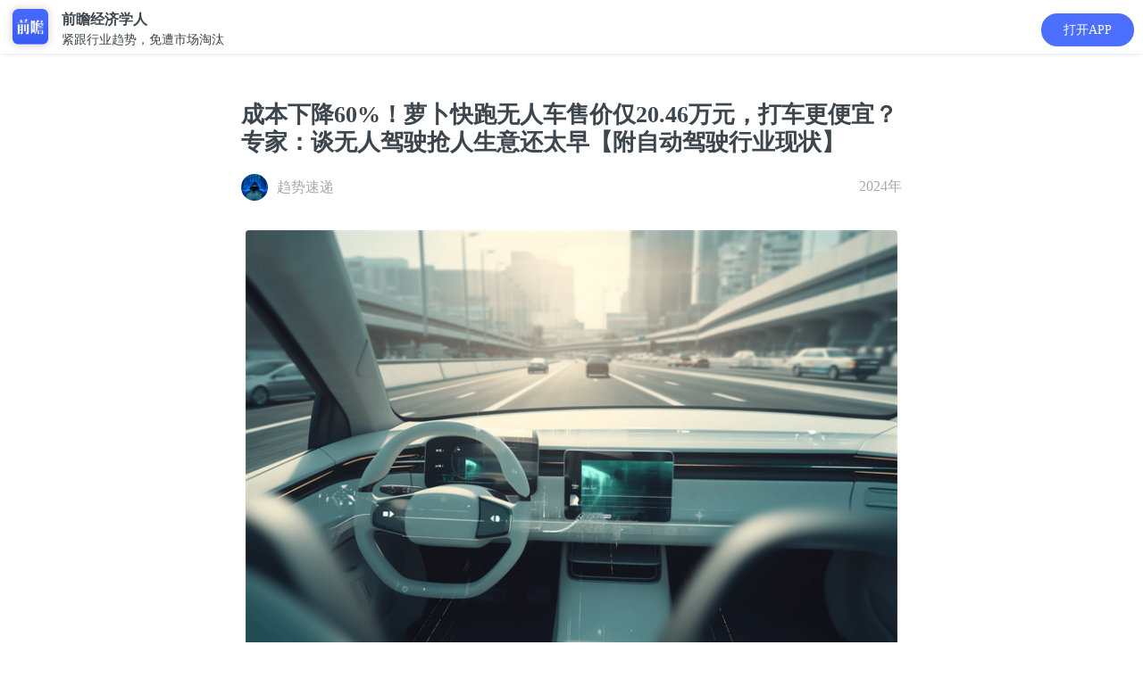

--- FILE ---
content_type: text/html; charset=utf-8
request_url: https://ecoapp.qianzhan.com/detials/240711-55ce0cad.html
body_size: 13473
content:


<!DOCTYPE html>
<html lang="en">
<head>
    <meta charset="UTF-8">
    <meta name="viewport" content="width=device-width, initial-scale=1.0,maximum-scale=1.0, user-scalable=no" />
    <meta name="format-detection" content="telephone=no">
    <meta name="apple-mobile-web-app-capable" content="yes">
    <meta name="apple-mobile-web-app-status-bar-style" content="black-translucent">
    <link rel="stylesheet" href="/2016/css/xw_common.css">
    <link rel="stylesheet" href="/2016/css/xw_art.css?v=2.17.4">
	<link rel="stylesheet" href="/2016/css/eco-share.css">
	<link rel="stylesheet" href="/2016/css/swiper.min.css">
    <title>成本下降60%！萝卜快跑无人车售价仅20.46万元，打车更便宜？专家：谈无人驾驶抢人生意还太早【附自动驾驶行业现状】_资讯_前瞻经济学人</title>
    <meta itemprop="name" content="成本下降60%！萝卜快跑无人车售价仅20.46万元，打车更便宜？专家：谈无人驾驶抢人生意还太早【附自动驾驶行业现状】"/>
    <meta itemprop="image" content="https://ecoapp.qianzhan.com/2016/images/xw/jjxrApp.png" />
    <meta itemprop="description" content="近日，百度旗下的自动驾驶出行服务平台“萝卜快跑”引发了网友关注。

据最新报道，搭载百度Apollo第六代智能化系统解决方案的萝卜快跑无人车，凭借其卓越的技术创新和成本控制能力，整车成本相较于上一代车型直接下降了60%，价格亲民至20.46万元。
" name="description"/>
    <meta itemprop="keywords" content="萝卜快跑,无人车" name="keywords"/>
    <script type="text/javascript" src="/2016/js/jquery-1.11.1.min.js" charset="utf-8"></script>
    <script type="text/javascript" src="/js/common.js" charset="utf-8"></script>
    <script type="text/javascript" src="/assets/js/jseconomist-1.0.js?v=5.9.0"></script>
    <script type="text/javascript" src="//res.wx.qq.com/open/js/jweixin-1.6.0.js" charset="utf-8"></script>
    <script type="text/javascript" src="/assets/js/jswxshare-1.0.js?support=tag" tag="http://qianzhananalyst?action=news&catid=556&ngid=240711-55ce0cad"></script>
    <script type="text/javascript" src="/js/baidu.js?v=4.8.0"></script>

    <script type="text/javascript">

        $(document).ready(function () {

            AddbtEvent('资讯详情页_领取好友赠送的礼包按钮展示量', '');

        });

    </script>
    <style>
        .art-fold {
            max-height: 2000px;
        }
    </style>
</head>
<body  style="padding-top:4.5em; background-color: #fff;">

		<div class="appbox" style="top: 0;height: 60px;">
			<div class="appico">
				<a href="javascript:;" appaction="http://qianzhananalyst?action=news&catid=556&ngid=240711-55ce0cad" class="ico"><img src="/2016/images/xw/jjxrApp.png" height="40" alt="" style="width: 40px;"/></a>
				<p><b style="font-size: 16px;">前瞻经济学人</b>
					紧跟行业趋势，免遭市场淘汰</p>
			</div>

			<a href="javascript:;" appaction="http://qianzhananalyst?action=news&catid=556&ngid=240711-55ce0cad" class="download" style="right: 10px;top: 15px;border-radius: 35px;padding: 8px 25px;">打开APP</a>
		</div>

    <!-- 详细页 -->
    <article class="art wrap-a">
        <section class="clearfix">
            <h1 class="art-tit"><b>成本下降60%！萝卜快跑无人车售价仅20.46万元，打车更便宜？专家：谈无人驾驶抢人生意还太早【附自动驾驶行业现状】</b></h1>
            <div class="art-author art-author-eco-des">
            	<i class="author-img"><img src="https://img3.qianzhan.com/analyst/photos/202310/11162921_16660.gif" width="30" height="30" alt="" /></i><span class="name">趋势速递</span>
            	<time class="time fr">2024年</time>
            </div>
            
        </section>
        <section class="art-con art-fold" id="art-content">
        <p><img src="https://img3.qianzhan.com/news/202407/11/20240711-eb9212b8e607a5b1_760x5000.jpg" alt="萝卜快跑无人车售价仅20.46万元" style="width:100%;height:auto"/></p>
<p>（图片来源：摄图网）</p>
<p>近日，百度旗下的自动驾驶出行服务平台“萝卜快跑”引发了网友关注。</p>
<p>据此前报道，搭载百度Apollo第六代智能化系统解决方案的萝卜快跑第六代无人车，<strong style="color:#333">整车成本相较于5代车直接下降60%，价格仅需20.46万元。</strong></p>
<p>随着国内自动驾驶政策的不断放宽与试点示范城市的增多，自动驾驶出行服务正逐步从概念走向现实。目前，包括深圳、上海、江苏、杭州等在内的50多个城市已出台相关政策支持自动驾驶发展。<strong style="color:#333">百度萝卜快跑更是走在了前列，已在11个城市开放载人测试运营服务，并在北京、武汉、重庆、深圳、上海等城市率先开展全无人自动驾驶出行服务测试。</strong></p>
<p><strong style="color:#333">网传武汉投放1000辆萝卜快跑，有内部人士透露称，目前百度对于投放于武汉等地的网约车数量并未明确公布</strong>。关于投放量，在今年5月的一场发布会上，百度自动驾驶业务部总经理陈卓介绍，第六代无人车将分批投放，预计百度萝卜快跑将在今年年内完成在武汉部署1000台无人车的计划。</p>
<p>虽不是网传的投放千辆，但无人驾驶技术的快速发展还是引发司机群体的担忧。<strong style="color:#333">据《长江日报》报道，2023年2月下旬，萝卜快跑在武汉的单日单车峰值订单量就已超过20单，远超同期武汉网约车的单车日均订单量(13.2单)。</strong></p>
<p>对于普通市民而言，萝卜快跑低廉的价格成为众多乘客选择的重要因素。<strong style="color:#333">有市民分享，在7月7日晚10点的一次出行中，乘坐萝卜快跑的自动驾驶出租车行驶了15公里，仅花费了7.2元，远低于传统网约车的费用，让人直呼“便宜”。</strong></p>
<p>自动驾驶与互联网行业的研发专家们在接受采访时指出，<strong style="color:#333">尽管自动驾驶汽车在某些情境下反应速度超越人类，但其适应复杂情况的“学习能力”尚待提升，短期内难以全面取代真人员工。</strong></p>
<p>深度科技研究院院长张孝荣表示，无人驾驶技术虽然在某些方面已经取得显著的进步，<strong style="color:#333">但仍有许多限制和挑战，包括道路状况的处理、复杂天气条件下的驾驶等，要替代出租车司机需要更长的时间和更多的技术进步。</strong></p>
<p><strong style="color:#333">百度、华为已经布局自动驾驶L4/L5技术</strong></p>
<p>目前，进入自动驾驶业务的企业采取不同的方式：传统车企采用“渐进式”路线，从辅助驾驶功能入手，逐步实现L1/L2/L2+的辅助驾驶功能。<strong style="color:#333">而谷歌、百度、华为等互联网企业选择“跨越式”路线，一些新造车势力则瞄准L3阶段的发展，而百度、华为等科技公司则致力于引领变革。</strong></p>
<p><img alt="图表7：中国自动驾驶代表性企业技术布局" src="https://img3.qianzhan.com/news/202401/04/20240104-1598c711c5bea970.png" style="width:100%;height:auto"/></p>
<p><strong style="color:#333">自动驾驶渗透率预测</strong></p>
<p>中国自动驾驶汽车行业目前处于研发的初级阶段，未来一段时间内仍将继续发展。目前，中国主要以技术研发为主导，预计随着国外技术成熟度的提升，国内各车企参与自动驾驶汽车研发的积极性将进一步增强。<strong style="color:#333">乐观预测，到2030年，中国L0级别、L1级别、L2级别、L3级别、L4级别自动驾驶的渗透率分别将达到7%、11%、51%、20%、11%。</strong></p>
<p><img alt="图表10：2021-2030年中国自动驾驶市场渗透率乐观预测(单位：%)" src="https://img3.qianzhan.com/news/202309/13/20230913-3c399f07512325eb.png" style="width:100%;height:auto"/></p>
<p>国泰君安研报指出，<strong style="color:#333">萝卜快跑有望实现无人驾驶网约车商业模式的盈利。</strong></p>
<p><strong style="color:#333">据太平洋证券预测，在2025年和2030年，中国Robotaxi的市场规模分别有望突破1.18万亿元和2.93万亿元，</strong>将成为市场空间最大的自动驾驶场景之一。</p>
<p><strong style="color:#333">长江证券指出，目前自动驾驶技术仍在快速迭代发展阶段，随着L3法规逐步放开和算法持续升级，自动驾驶功能可能成为消费者购车的新需求。</strong>未来，智能驾驶功能可能成为整车销量的决定因素，同时智能驾驶相关的零部件企业有望凭借技术优势和产品升级获得更大的成长机会。</p>
<p>前瞻经济学人APP资讯组</p>
<p>更多本行业研究分析详见前瞻产业研究院《<a href="https://bg.qianzhan.com/report/detail/d158e5aefe2d40df.html" target="_blank" class="blue_dtn" style="color: #2f6eb6; text-decoration: none;">中国无人驾驶汽车（自动驾驶汽车）行业发展前景预测与投资战略规划分析报告</a>》</p>
<p>同时前瞻产业研究院还提供<a href="https://bg.qianzhan.com/report/cyzlzx" target="_blank" class="blue_dtn" style="color: #2f6eb6; text-decoration: none;">产业新赛道研究</a>、<a href="https://f.qianzhan.com/keyan/" target="_blank" class="blue_dtn" style="color: #2f6eb6; text-decoration: none;">投资可行性研究</a>、<a href="https://f.qianzhan.com/chanyeguihua2/" target="_blank" class="blue_dtn" style="color: #2f6eb6; text-decoration: none;">产业规划</a>、<a href="https://f.qianzhan.com/yuanqu/" target="_blank" class="blue_dtn" style="color: #2f6eb6; text-decoration: none;">园区规划</a>、<a href="https://f.qianzhan.com/chanyezhaoshang/" target="_blank" class="blue_dtn" style="color: #2f6eb6; text-decoration: none;">产业招商</a>、<a href="https://bg.qianzhan.com/report/lianglian/" target="_blank" class="blue_dtn" style="color: #2f6eb6; text-decoration: none;">产业图谱</a>、<a href="https://d.qianzhan.com/" target="_blank" class="blue_dtn" style="color: #2f6eb6; text-decoration: none;">产业大数据</a>、<a href="https://z.qianzhan.com/" target="_blank" class="blue_dtn" style="color: #2f6eb6; text-decoration: none;">智慧招商系统</a>、<a href="https://bg.qianzhan.com/report/qyppcs" target="_blank" class="blue_dtn" style="color: #2f6eb6; text-decoration: none;">行业地位证明</a>、<a href="https://ipo.qianzhan.com/mutou/" target="_blank" class="blue_dtn" style="color: #2f6eb6; text-decoration: none;">IPO咨询/募投可研</a>、<a href="https://bg.qianzhan.com/report/qyppcs" target="_blank" class="blue_dtn" style="color: #2f6eb6; text-decoration: none;">专精特新小巨人申报</a>、<a href="https://f.qianzhan.com/sww" target="_blank" class="blue_dtn" style="color: #2f6eb6; text-decoration: none;">十五五规划</a>等解决方案。如需转载引用本篇文章内容，请注明资料来源（前瞻产业研究院）。</p>
<p>更多深度行业分析尽在<a href="https://ecoapp.qianzhan.com/" target="_blank" class="blue_dtn" style="color: #2f6eb6; text-decoration: none;">【前瞻经济学人APP】</a>，还可以与500+经济学家/资深行业研究员交流互动。更多企业数据、企业资讯、企业发展情况尽在<a href="https://www.qichamao.com/app/app.html" target="_blank" class="blue_dtn" style="color: #2f6eb6; text-decoration: none;">【企查猫APP】</a>，性价比最高功能最全的企业查询平台。</p><br />
                    
        </section>

        
		    <div class="show-more read-all" style="cursor:pointer;">
			    阅读全文<span class="sel2"><i class="i-darrow icon"></i></span>
		    </div>
        

<div class="app-report clf">
    <p class="tname" style="padding:0 10px;">相关深度报告</p>
    

    <div style="clear:both;">
    	<a class="pic" href="https://ecoapp.qianzhan.com/report/1/d158e5aefe2d40df.html" target="_blank"><img src="https://img3.qianzhan.com/report/cover/d1/d158e5aefe2d40df.gif" alt="2025-2030年中国无人驾驶汽车（自动驾驶汽车）行业发展前景预测与投资战略规划分析报告" /></a>
    	<div class="info">
    		<a href="https://ecoapp.qianzhan.com/report/1/d158e5aefe2d40df.html" class="t" target="_blank">2025-2030年中国<span>无人驾驶汽车（自动驾驶汽车）</span>行业发展前景预测与投资战略规划分析报告</a>
    		<a href="https://bg.qianzhan.com?from=economist" class="source">前瞻产业研究院</a>
    	</div>
        
    	<div class="num"><span>8400</span>人订制</div>
        
    </div>

    
</div>



		<div class="art-eco-app">
            <a href="javascript:;" appaction="http://qianzhananalyst?action=news&catid=556&ngid=240711-55ce0cad" style="position:relative;">打开APP，享受沉浸式阅读体验</a>
        </div>


        
		<div class="card-box">
			<div class="div-tips">
				<p>联系我们</p>
			</div>
			<div class="qzlogo"><img src="/2016/images/xw/qzlogo.png?v=1" alt="" style="width:161px;height: 22px;"></div>
			<div class="">
				<div class="card-info">
					<div class="">
						<h2><a href="tel:400-068-7188">官方服务热线</a></h2>
						<div class="txts">
							<p>研究报告订购热线：<span>400-068-7188</span></p>
							<p>产业规划项目热线：<span>400-639-9936</span></p>
							<p>客服邮箱：<span>service@qianzhan.com</span></p>
						</div>
					</div>
				</div>
				<div class="card-wx">
					<img src="https://bg.qianzhan.com/images/wxkf.jpg" alt="">
					<p>长按二维码关注</p>
				</div>
			</div>
		</div>
        		
	</article>
	<script type="text/javascript">
	    $(function () {
	        $(".show-more.read-all").click(function () {
	            $("#art-content").removeClass("art-fold");
	            $(this).hide();
	        });
	    })
	</script>
	<div class="blank-div"></div>

    


	<!--提问研究员-->
	<article class="wrap-a eco-ask">
		<div class="eco-ask-txt">
			<h2>提问研究员</h2>
			<p>一键提问研究员，零距离互动交流</p>
		</div>
		<a href="javascript:;" appaction="http://qianzhananalyst?action=news&catid=556&ngid=240711-55ce0cad" class="eco-tiwen">我要提问</a>
	</article>
	<div class="blank-div"></div>

    <!-- 邀新活动 -->
    

<!--
    
-->

	    <div style="background: #f9fbff">
			    <script src="/2016/js/carousel.js"></script>
			    <div class="eco-app-dobox">
				    <div class="swiper-container" id="swiper1">
					    <div class="swiper-wrapper">
						    <!--01-->
						    <div class="swiper-slide">
							    <div class="p1e">
								    <div class="eco-app-do">
                                        <table>
                                            <tr>
                                                <td>
                                                    <span>1</span>
                                                </td>
                                                <td>
                                                    <p>App数据库能为你做什么?</p>
                                                    <p>看看用户怎么说</p>
                                                </td>
                                            </tr>
                                        </table>
								    </div>
								    <div class="eco-shadow mt1e">
									    <div id="carousel-app1" class="carousel slide" data-ride="carousel">
										    <div class="carousel-inner" role="listbox">
											    <div class="item active">
												    <div class="eco-app-pingjia">
													    <div class="pic">
														    <img src="/2016/images/xw/app-tx1.jpg" alt="">
													    </div>
													    <div class="txt">
														    <p>再喜一下子</p>
														    <span class="date"></span>
														    <p class="c">
															    下载的数据很准确，为写f分析报告找数据省了很多麻烦的时间~比心心
															    <img src="/2016/images/xw/hert.gif" height="12" alt="">
															    <img src="/2016/images/xw/hert.gif" height="12" alt=""> 哈哈哈。，</p>
													    </div>
												    </div>
											    </div>
											    <div class="item">
												    <div class="eco-app-pingjia">
													    <div class="pic">
														    <img src="/2016/images/xw/app-tx2.jpg" alt="">
													    </div>
													    <div class="txt">
														    <p>这昵称我pick了</p>
														    <span class="date"></span>
														    <p class="c">
															    同学推荐的o，不用去图书馆在宿舍就可以看文献写论文啦，再也不用早起去扒位23333
														    </p>
													    </div>
												    </div>
											    </div>
											    <div class="item">
												    <div class="eco-app-pingjia">
													    <div class="pic">
														    <img src="/2016/images/xw/app-tx3.jpg" alt="">
													    </div>
													    <div class="txt">
														    <p>你说的都dei</p>
														    <span class="date"></span>
														    <p class="c">
															    用前瞻币看了好几天数据，一块钱都不用花，能够帮助我们这些大学生省去不少的费用，为你打爆电话哈哈！o(￣ε￣*)
														    </p>
													    </div>
												    </div>
											    </div>
											    <div class="item">
												    <div class="eco-app-pingjia">
													    <div class="pic">
														    <img src="/2016/images/xw/app-tx4.jpg" alt="">
													    </div>
													    <div class="txt">
														    <p>多喝热水</p>
														    <span class="date"></span>
														    <p class="c">
															    论文能够写的踏实，省了不少时间去刷美剧
															    <img src="/2016/images/xw/ye.gif" height="12"> 疯狂爆灯！哈哈哈~~~~
														    </p>
													    </div>
												    </div>
											    </div>
											    <div class="item">
												    <div class="eco-app-pingjia">
													    <div class="pic">
														    <img src="/2016/images/xw/app-tx5.jpg" alt="">
													    </div>
													    <div class="txt">
														    <p>地狱拖油瓶
															    <img src="/2016/images/xw/mx.gif" alt="">
														    </p>
														    <span class="date"></span>
														    <p class="c">
															    非常好用，看到有些数据有疑惑？。加了微信客服，微信客服也很耐心很认真
														    </p>
													    </div>
												    </div>
											    </div>
										    </div>
									    </div>
									    <div>
										    <a href="javascript:;" appaction="http://qianzhananalyst?action=datahome"><img src="/2016/images/xw/app-do1.jpg" alt=""></a>
									    </div>
								    </div>
							    </div>
						    </div>
	
						    <!--02-->
						    <div class="swiper-slide">
							    <div class="p1e">
								    <div class="eco-app-do">
                                        <table>
                                            <tr>
                                                <td>
                                                    <span>2</span>
                                                </td>
                                                <td>
                                                    <p>App问答能为你做什么?</p>
                                                    <p>看看用户怎么说</p>
                                                </td>
                                            </tr>
                                        </table>
								    </div>
								    <div class="eco-shadow mt1e">
									    <div id="carousel-app2" class="carousel slide" data-ride="carousel">
										    <div class="carousel-inner" role="listbox">
											    <div class="item active">
												    <div class="eco-app-pingjia">
													    <div class="pic">
														    <img src="/2016/images/xw/app-tx6.jpg" alt="">
													    </div>
													    <div class="txt">
														    <p>慌的一比zzzz</p>
														    <span class="date"></span>
														    <p class="c">
															    十分适合想偷懒的我哈哈～，不用看折磨**的英文报表简直圆满！直接问！满分满分！！！
															    <img src="/2016/images/xw/pais.gif"
																    alt="" height="12">
															    <img src="/2016/images/xw/pais.gif" alt="" height="12">
															    <img src="/2016/images/xw/pais.gif" alt="" height="12">
														    </p>
													    </div>
												    </div>
											    </div>
											    <div class="item">
												    <div class="eco-app-pingjia">
													    <div class="pic">
														    <img src="/2016/images/xw/app-tx7.jpg" alt="">
													    </div>
													    <div class="txt">
														    <p>吃货老司机</p>
														    <span class="date"></span>
														    <p class="c">
															    写行业报告需要一些数据呀方法论，老师回复很快，。连县级数据都有我老奶奶都不服就服你23333
														    </p>
													    </div>
												    </div>
											    </div>
											    <div class="item">
												    <div class="eco-app-pingjia">
													    <div class="pic">
														    <img src="/2016/images/xw/app-tx8.jpg" alt="">
													    </div>
													    <div class="txt">
														    <p>消消乐接班人</p>
														    <span class="date"></span>
														    <p class="c">
															    赶着交毕业论文~~~用了前瞻币当天就回复了~~~希望你们一直维持这，。么高效造福大学生o(￣▽￣)ｄ
														    </p>
													    </div>
												    </div>
											    </div>
											    <div class="item">
												    <div class="eco-app-pingjia">
													    <div class="pic">
														    <img src="/2016/images/xw/app-tx9.jpg" alt="">
													    </div>
													    <div class="txt">
														    <p>陈志峰</p>
														    <span class="date"></span>
														    <p class="c">
															    自己寻思想做创业，在上面问了被直接否定了idea。。。。还是j感谢啦好评pick你！下次有想法再来问、、
														    </p>
													    </div>
												    </div>
											    </div>
											    <div class="item">
												    <div class="eco-app-pingjia">
													    <div class="pic">
														    <img src="/2016/images/xw/app-tx10.jpg" alt="">
													    </div>
													    <div class="txt">
														    <p>金之谜</p>
														    <span class="date"></span>
														    <p class="c">
															    非常好，毕业两年了还是对前途很迷惘想转行，，老师回答了我十几个问题，都很用心，真心感谢啊！~~~
														    </p>
													    </div>
												    </div>
											    </div>
										    </div>
									    </div>
									    <div>
										    <a href="javascript:;" appaction="http://qianzhananalyst?action=qahome&tab=n"><img src="/2016/images/xw/app-do2.jpg" alt=""></a>
									    </div>
								    </div>
							    </div>
						    </div>
						    <!--03-->
						    <div class="swiper-slide">
							    <div class="p1e">
								    <div class="eco-app-do">
                                        <table>
                                            <tr>
                                                <td>
                                                    <span>3</span>
                                                </td>
                                                <td>
                                                    <p>App报告能为你做什么?</p>
                                                    <p>看看用户怎么说</p>
                                                </td>
                                            </tr>
                                        </table>
								    </div>
								    <div class="eco-shadow mt1e">
									    <div id="carousel-app3" class="carousel slide" data-ride="carousel">
										    <div class="carousel-inner" role="listbox">
											    <div class="item active">
												    <div class="eco-app-pingjia">
													    <div class="pic">
														    <img src="/2016/images/xw/app-tx11.jpg" alt="">
													    </div>
													    <div class="txt">
														    <p>库盖</p>
														    <span class="date"></span>
														    <p class="c">
															    非常好用，界面很清爽，直接就可以下载，不像有些网站下下来一大堆水印叫人怎么看？
															    <img src="/2016/images/xw/liuhan.gif"
																    height="12" alt="">
														    </p>
													    </div>
												    </div>
											    </div>
											    <div class="item">
												    <div class="eco-app-pingjia">
													    <div class="pic">
														    <img src="/2016/images/xw/app-tx12.jpg" alt="">
													    </div>
													    <div class="txt">
														    <p>Lance</p>
														    <span class="date"></span>
														    <p class="c">
															    做市场调研需要看一些报告啊什么de，热门行业报告居多，希望能多一些猎头方面的报告~~~
														    </p>
													    </div>
												    </div>
											    </div>
											    <div class="item">
												    <div class="eco-app-pingjia">
													    <div class="pic">
														    <img src="/2016/images/xw/app-tx13.jpg" alt="">
													    </div>
													    <div class="txt">
														    <p>不服尬舞(>▽
															    <)</p>
																    <span class="date"></span>
																    <p class="c">
																	    好多报告
																	    <img src="/2016/images/xw/xl.gif" height="12" alt="">，，各个行业都有？我每天下几篇，重点是不用钱！！适合学生党！！。给传报告的加鸡腿好嘛~~~
																    </p>
													    </div>
												    </div>
											    </div>
											    <div class="item">
												    <div class="eco-app-pingjia">
													    <div class="pic">
														    <img src="/2016/images/xw/app-tx14.jpg" alt="">
													    </div>
													    <div class="txt">
														    <p>学习委员长张阳阳(>▽
															    <)</p>
																    <span class="date"></span>
																    <p class="c">
																	    好评好评！！终于有个专门提供行业报告下载的app，上网找不是太老旧了就是不能下载真无语。
																	    <img src="2016/images/xw/ku.gif"
																		    height="12" alt="">
																    </p>
													    </div>
												    </div>
											    </div>
											    <div class="item">
												    <div class="eco-app-pingjia">
													    <div class="pic">
														    <img src="/2016/images/xw/app-tx15.jpg" alt="">
													    </div>
													    <div class="txt">
														    <p>Nore(>▽
															    <)</p>
																    <span class="date"></span>
																    <p class="c">
																	    非常好 哈哈哈，写PPT需要用到，之前随便在网上找了些图表被老板打回重写说来源不明？？
																    </p>
													    </div>
												    </div>
											    </div>
										    </div>
									    </div>
									    <div>
										    <a href="javascript:;" appaction="http://qianzhananalyst?action=home"><img src="/2016/images/xw/app-do3.jpg" alt=""></a>
									    </div>
								    </div>
							    </div>
						    </div>
						    <!--04-->
						    <div class="swiper-slide">
							    <div class="p1e">
								    <div class="eco-app-do">
                                        <table>
                                            <tr>
                                                <td>
                                                    <span>4</span>
                                                </td>
                                                <td>
                                                    <p>App文章能为你做什么?</p>
                                                    <p>看看用户怎么说</p>
                                                </td>
                                            </tr>
                                        </table>
								    </div>
								    <div class="eco-shadow mt1e">
									    <div id="carousel-app4" class="carousel slide" data-ride="carousel">
										    <div class="carousel-inner" role="listbox">
											    <div class="item active">
												    <div class="eco-app-pingjia">
													    <div class="pic">
														    <img src="/2016/images/xw/app-tx16.jpg" alt="">
													    </div>
													    <div class="txt">
														    <p>西西里的冬天</p>
														    <span class="date"></span>
														    <p class="c">
															    一篇文章就是一份报告的感jio，太多干货了，底子弱点都要消化不良了
															    <img src="/2016/images/xw/zy.gif"
																    height="12" alt="">1万一小时定律，我一定要明年薪水翻倍！
														    </p>
													    </div>
												    </div>
											    </div>
											    <div class="item">
												    <div class="eco-app-pingjia">
													    <div class="pic">
														    <img src="/2016/images/xw/app-tx17.jpg" alt="">
													    </div>
													    <div class="txt">
														    <p>Joyce Chen</p>
														    <span class="date"></span>
														    <p class="c">
															    app比浏览器的体验好很多，没有广告，专注看行业分析文章热点剖析神马de，做PPT的时候引用了，谢谢
															    <img src="/2016/images/xw/xk.gif"
																    alt="" height="12">
														    </p>
													    </div>
												    </div>
											    </div>
											    <div class="item">
												    <div class="eco-app-pingjia">
													    <div class="pic">
														    <img src="/2016/images/xw/app-tx18.jpg" alt="">
													    </div>
													    <div class="txt">
														    <p>Mike在伦敦</p>
														    <span class="date"></span>
														    <p class="c">
															    打算和朋友创业，在网上找资料看到这个，写商业计划书和产品说明书都有用到，就是图片有点不清晰，希望改善~~
														    </p>
													    </div>
												    </div>
											    </div>
											    <div class="item">
												    <div class="eco-app-pingjia">
													    <div class="pic">
														    <img src="/2016/images/xw/app-tx19.jpg" alt="">
													    </div>
													    <div class="txt">
														    <p>蜕变中的海瑟薇
															    <img src="/2016/images/xw/pais.gif" height="14" alt="">
														    </p>
														    <span class="date"></span>
														    <p class="c">
															    一些大咖前辈的最新动态和创业历程上面都有，用来作为素材参加了学校的演讲比赛得了名次，打call打call，希望继续保持！~~
														    </p>
													    </div>
												    </div>
											    </div>
											    <div class="item">
												    <div class="eco-app-pingjia">
													    <div class="pic">
														    <img src="/2016/images/xw/app-tx20.jpg" alt="">
													    </div>
													    <div class="txt">
														    <p>这昵称不能告诉你</p>
														    <span class="date"></span>
														    <p class="c">
															    非常好哈哈哈，不知道为什么可以有那么多那么详尽的数据？可以开课教一教怎么自己找数据吗？收费也可以噢笔芯啦啦啦~~~
														    </p>
													    </div>
												    </div>
											    </div>
										    </div>
									    </div>
									    <div>
										    <a href="javascript:;" appaction="http://qianzhananalyst?action=home"><img src="/2016/images/xw/app-do4.jpg" alt=""></a>
									    </div>
								    </div>
							    </div>
						    </div>
					    </div>
					    <div class="swiper-pagination"></div>
				    </div>
			    </div>
	
	    </div>
	    <script src="/2016/js/swiper.min.js"  type="text/javascript"></script>
        <script type="text/javascript">
            var swiper1 = new Swiper('#swiper1', {
                pagination: {
                    el: '.swiper-pagination',
                    dynamicBullets: true,
                },
            });
            var telTxt = new Swiper('#telTxt', {
			    autoplay: true,
			    delay:2000,
			    effect : 'flip',
                pagination: {
                    el: '.swiper-paginations'
                    //,dynamicBullets: true,
                },
            });
        </script>
    <!-- 相关阅读 -->
    <article class="wrap-a">
     	<h2 class="art-eco-tit"><span>相关阅读</span></h2>
    	<div class="list list-default eco-list">
            <ul>
                

                <li class="clf">
                    <a class="img" href="/detials/260120-4ddc7796.html"><img src="https://img3.qianzhan.com/news/202601/20/20260120-967b6ec4e53c6944_320x192x21.png" alt=""></a>
                    <p class="tit"><a href="/detials/260120-4ddc7796.html">《鹅鸭杀》手游爆火，派对<em>游戏</em>正赛开始了</a></p>
                    <div class="other clf">
                    	<span class="com">
                            <a href="javascript:;" appaction="http://qianzhananalyst?action=news&catid=329&ngid=260120-4ddc7796">打开APP</a>
                        </span>
                    </div>
                </li>

                 

                <li class="clf">
                    <a class="img" href="/detials/260119-b38f6274.html"><img src="https://img3.qianzhan.com/cms/202210/28/20221028-bf3b75ea2a620118_320x192x22.png" alt=""></a>
                    <p class="tit"><a href="/detials/260119-b38f6274.html">预见2025：《2025年中国移动<em>游戏</em>行业全景图谱》（附市场现状、竞争格局和发展趋势等）</a></p>
                    <div class="other clf">
                    	<span class="com">
                            <a href="javascript:;" appaction="http://qianzhananalyst?action=news&catid=220&ngid=260119-b38f6274">打开APP</a>
                        </span>
                    </div>
                </li>

                 

                <li class="clf">
                    <a class="img" href="/detials/260112-93122f73.html"><img src="https://img3.qianzhan.com/cms/202210/28/20221028-5855328b804c92c0_320x192x22.png" alt=""></a>
                    <p class="tit"><a href="/detials/260112-93122f73.html">2025年全球移动<em>游戏</em>市场现状分析：北美洲和欧洲的移动<em>游戏</em>玩家渗透率超过50%【组图】</a></p>
                    <div class="other clf">
                    	<span class="com">
                            <a href="javascript:;" appaction="http://qianzhananalyst?action=news&catid=220&ngid=260112-93122f73">打开APP</a>
                        </span>
                    </div>
                </li>

                 

                <li class="clf">
                    <a class="img" href="/detials/260109-e2f22a2c.html"><img src="https://img3.qianzhan.com/cms/202210/28/20221028-56d56cc88b7e309f_320x192x22.png" alt=""></a>
                    <p class="tit"><a href="/detials/260109-e2f22a2c.html">2025年中国IP<em>游戏</em>市场现状分析：原创IP移动<em>游戏</em>流水最高【组图】</a></p>
                    <div class="other clf">
                    	<span class="com">
                            <a href="javascript:;" appaction="http://qianzhananalyst?action=news&catid=220&ngid=260109-e2f22a2c">打开APP</a>
                        </span>
                    </div>
                </li>

                 
            </ul>
        </div>
    </article>
    <!-- 推广 -->
    <aside>
        <div class="eco-app-tg" style="margin-bottom:0px;">
        	<div class="art-eco-app">
                <a href="javascript:;" appaction="http://qianzhananalyst?action=home" style="position: relative;">
                    想看更多 ？立即查看
                </a>
            </div>
        </div>
    </aside>

	<!--<div class="wrap-a eco-down-top" id="topfixed" >
		<img src="/2016/images/xw/eco-logo.png" height="45" alt="" />
		<a href="javascript:OpenApp('n','556','240711-55ce0cad');">立即打开</a>
	</div>

    <script type="text/javascript">
			var idx = 0;
	        window.onload = function () {
	            baguetteBox.run('#baguetteBoxFour', {
	                buttons: false
	            });
	        };
    </script>-->
</body>

</html>



--- FILE ---
content_type: application/javascript
request_url: https://ecoapp.qianzhan.com/assets/js/jswxshare-1.0.js?support=tag
body_size: 4234
content:
/* 
 *  Name wxshare-1.0 
 *  Description:
 *  Author: 许江
 *  Create: 2022/08/15 17:32:22
 */

"use strict";
; (function (window, undefined) {

    var ua = navigator.userAgent.toLowerCase();

    if (ua.match(/MicroMessenger/i) == "micromessenger") {

        //add jweixin.js
        var $wx = $("script[src*='//res.wx.qq.com/open/js/jweixin']");
        if ($wx.length == 0){
            $("head").append('<script type="text/javascript" src="//res.wx.qq.com/open/js/jweixin-1.6.0.js" charset="utf-8"></script>');
        }

        $(document).ready(function () {

            //add jweixin.js
            var $wx = $("script[src*='//res.wx.qq.com/open/js/jweixin']");
            if ($wx.length == 0){
                $("head").append('<script type="text/javascript" src="//res.wx.qq.com/open/js/jweixin-1.6.0.js" charset="utf-8"></script>');
            }

            $.ajax({
                url: "/wechat/getwxshare1?url=" + encodeURIComponent(window.location.href.split('#')[0]),
                success: function (wxshare) {

                    if (!wxshare) return;

                    wx.config({
                        debug: false,
                        appId: wxshare.appId, // 必填，公众号的唯一标识     
                        timestamp: wxshare.timestamp, // 必填，生成签名的时间戳
                        nonceStr: wxshare.nonceStr, // 必填，生成签名的随机串
                        signature: wxshare.signature, // 必填，签名，见附录1
                        jsApiList: [//需要调用的JS接口列表
						'checkJsApi', //判断当前客户端版本是否支持指定JS接口
						'onMenuShareTimeline', //分享给好友
						'onMenuShareAppMessage'//分享到朋友圈
						],
                        openTagList: ['wx-open-launch-app'] // 可选，需要使用的开放标签列表，例如['wx-open-launch-app']
                    });

                    wx.ready(function () {
                        var link = wxshare.url || window.location.href;
                        var title = wxshare.title || $('meta[itemprop="name"]').attr("content");
                        var desc = wxshare.desc || $('meta[itemprop="description"]').attr("content");
                        var imgUrl = wxshare.imgUrl || $('meta[itemprop="image"]').attr("content");
                        //分享朋友圈
                        wx.onMenuShareTimeline({
                            title: title,
                            link: link,
                            imgUrl: imgUrl, // 自定义图标
                            trigger: function (res) {
                                // 不要尝试在trigger中使用ajax异步请求修改本次分享的内容，因为客户端分享操作是一个同步操作，这时候使用ajax的回包会还没有返回.
                                //alert('click shared');
                            },
                            success: function (res) {
                                //alert('shared success');
                                //some thing you should do
                            },
                            cancel: function (res) {
                                //alert('shared cancle');
                            },
                            fail: function (res) {
                                //alert(JSON.stringify(res));
                            }
                        });
                        //分享给好友
                        wx.onMenuShareAppMessage({
                            title: title, // 分享标题
                            desc: desc, // 分享描述
                            link: link, // 分享链接，该链接域名或路径必须与当前页面对应的公众号JS安全域名一致
                            imgUrl: imgUrl, // 自定义图标
                            type: 'link', // 分享类型,music、video或link，不填默认为link
                            dataUrl: '', // 如果type是music或video，则要提供数据链接，默认为空
                            success: function () {
                                // 用户确认分享后执行的回调函数
                            },
                            cancel: function () {
                                // 用户取消分享后执行的回调函数
                            }
                        });
                        wx.error(function (res) {
                            console.log(res.errMsg);
                        });
                    });


                }

            });


            //load wx tag
            var $tag = $("script[src*='jswxshare-1.0.js'][tag]");
            if ($tag.length > 0) {
                var src = $tag.attr("tag");

                var url = parseURL(src);

                if(url.params.action){
                    var link = "/link" + url.query;
                    var action = "qianzhananalyst://" + url.params.action + url.query;

                    loadTag(action, link);
                }
            }

            //load wx tag supportTag
            if ($("script[src*='jswxshare-1.0.js'][src*='support']").length >0){
                $("[appaction]").each(function(i, e){
                    supportTag(e, e.getAttribute('appaction'));
                });
            }

            function loadTag(action, link){

                var arr = [
    '<style type="text/css">',
    '   .app-tag { display:none; position: fixed; bottom: 40px; left: 50%; height: 40px; line-height: 40px; transform: translate(-50%, 90px); opacity: 0.9; z-index: 10000; }',
    '   .app-tag { transition: all 0.2s ease 0.2s; }',
    '	.app-tag .btn-open-weapp { background: #4d6fff; border: 0; border-radius: 40px; text-align: center; outline: none; width: 190px; box-shadow: 0px 1px 8px 0px rgba(0,0,0,0.3); }',
    '	.app-tag .btn-open-weapp .title { font-size:13px; font-weight:bold; color: #fff; }',
    '	.app-tag .btn-open-weapp .logo1 { width:93px; vertical-align: middle; }',
    '	.app-tag .btn-open-weapp .app { display:none; font-size:12px; font-weight:bold; color: #fff; }',
    '	.app-tag .launch-btn { position:absolute; top:0; right:0; bottom:0; left:0; overflow:hidden; }',
    '   .app-tag.simple .btn-open-weapp .title { display:none; }',
    '   .app-tag.simple .btn-open-weapp .logo { display:none; }',
    '   .app-tag.simple .btn-open-weapp .app { display:block; }',
    '	.app-tag.open { transform: translate(-50%, 0); }',
    '</style>',

    '<div class="app-tag" >',
    '	<div class="btn-open-weapp">',
    '        <img class="logo1" src="/images/logo.png" />',
    '        <span class="title">内打开</span>',
    '        <span class="app">APP</span>',
    '    </div>',

    '    <wx-open-launch-app id="launch-btn3" class="launch-btn"',
    '        appid="wx6a877aae64b84fc3" ',
    '        extinfo="{tag}"',
    '    >',
    '	    <template>',
    '		    <style>',
    '		        .btn-open-app { width:100%; height:40px; }',
    '		    </style>',
    '            <div class="btn-open-app"></div>',
    '	    </template>',
    '    </wx-open-launch-app>',
    '</div>'

                ];

                var html = arr.join('')
                    .replace(RegExp("{tag}", "g"), action)
                ;

                $("body").append(html);

                var btn = document.getElementById('launch-btn3');
                btn.addEventListener('ready', function (e) {
                    $(".app-tag").show(100, function () {
                        $(".app-tag").addClass("open");
                    });

                    var startPos = null
                    var endPos = null
                    var timer = null
                    window.addEventListener('scroll', function (e) {

                        if (startPos == null) {
                            startPos = this.scrollY;
                            $(".app-tag").removeClass("open");
                        }

                        if (timer) {
                            clearTimeout(timer)
                        }
                        timer = setTimeout(function () {
                            endPos = this.scrollY;

                            $(".app-tag").addClass("open");

                            startPos = null;
                            timer = null;
                        }, 800)
                    });

                });
                btn.addEventListener('launch', function (e) {
                    console.log('success');
                });
                btn.addEventListener('error', function (e) {
                    console.log('fail', e.detail);

                    window.location.href = link || "/";
                });

            };

            function supportTag(dom, src){
                
                var url = parseURL(src);

                if(!url.params.action){
                    return false;
                }

                var link = "/link" + url.query;
                var action = "qianzhananalyst://" + url.params.action + url.query;

                var arr = [
'<wx-open-launch-app class="launch-btn" style="position: absolute; top:0; right:0; bottom:0; left:0; " ',
'    appid="wx6a877aae64b84fc3" ',
'    extinfo="{tag}" ',
'> ',
'	<template> ',
'		<style> ',
'		    .btn-open-app { width:100%; height:40px; position: absolute; top:0; right:0; bottom:0; left:0; } ',
'		</style> ',
'        <div class="btn-open-app"></div> ',
'	</template> ',
'</wx-open-launch-app> '
                ];

                var html = arr.join('')
                    .replace(RegExp("{tag}", "g"), action)
                ;

                var $btn = $(html);

                if($(dom).css("position") == "static"){
                    $(dom).css("position", "relative");
                }
                $(dom).append($btn);

                var btn = $btn[0];
                btn.addEventListener('launch', function (e) {
                    console.log('success');
                });
                btn.addEventListener('error', function (e) {
                    console.log('fail', e.detail);
                    window.location.href = link || "/";
                });

            }

            function parseURL(url) {
                var a = document.createElement('a');
                a.href = url;
                return {
                    source: url,
                    protocol: a.protocol.replace(':', ''),
                    host: a.hostname,
                    port: a.port,
                    query: a.search,
                    origin: a.origin,
                    pathname: a.pathname,
                    address: a.href.replace(a.search, ""),
                    params: (function () {
                        var ret = {},
                                seg = a.search.replace(/^\?/, '').split('&'),
                                len = seg.length, i = 0, s;
                        for (; i < len; i++) {
                            if (!seg[i]) { continue; }
                            s = seg[i].split('=');
                            ret[s[0]] = s[1];
                        }
                        return ret;
                    })(),
                    file: (a.pathname.match(/\/([^\/?#]+)$/i) || [, ''])[1],
                    hash: a.hash.replace('#', ''),
                    path: a.pathname.replace(/^([^\/])/, '/$1'),
                    relative: (a.href.match(/tps?:\/\/[^\/]+(.+)/) || [, ''])[1],
                    segments: a.pathname.replace(/^\//, '').split('/')
                };
            };



        });
    }


})(window);
